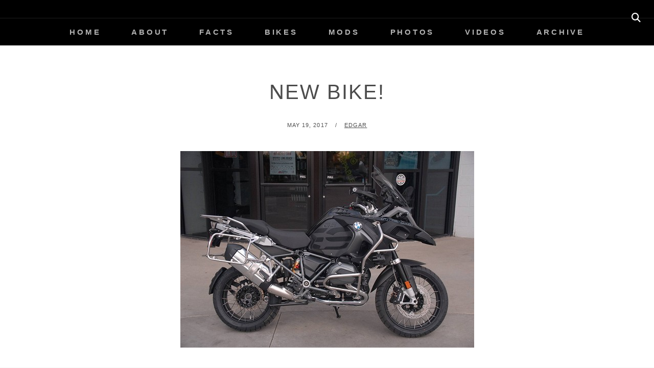

--- FILE ---
content_type: text/html; charset=UTF-8
request_url: https://mygsadventure.com/2017/05/19/new-bike/
body_size: 12581
content:
<!DOCTYPE html>
<html lang="en-US">
<head>
<meta charset="UTF-8">
<meta name="viewport" content="width=device-width, initial-scale=1">
<link rel="profile" href="http://gmpg.org/xfn/11">

<title>New bike! &#8211; MyGSAdventure</title>
<meta name='robots' content='max-image-preview:large' />
<link rel="alternate" type="application/rss+xml" title="MyGSAdventure &raquo; Feed" href="https://mygsadventure.com/feed/" />
<link rel="alternate" type="application/rss+xml" title="MyGSAdventure &raquo; Comments Feed" href="https://mygsadventure.com/comments/feed/" />
<link rel="alternate" type="application/rss+xml" title="MyGSAdventure &raquo; New bike! Comments Feed" href="https://mygsadventure.com/2017/05/19/new-bike/feed/" />
<link rel="alternate" title="oEmbed (JSON)" type="application/json+oembed" href="https://mygsadventure.com/wp-json/oembed/1.0/embed?url=https%3A%2F%2Fmygsadventure.com%2F2017%2F05%2F19%2Fnew-bike%2F" />
<link rel="alternate" title="oEmbed (XML)" type="text/xml+oembed" href="https://mygsadventure.com/wp-json/oembed/1.0/embed?url=https%3A%2F%2Fmygsadventure.com%2F2017%2F05%2F19%2Fnew-bike%2F&#038;format=xml" />
<style id='wp-img-auto-sizes-contain-inline-css' type='text/css'>
img:is([sizes=auto i],[sizes^="auto," i]){contain-intrinsic-size:3000px 1500px}
/*# sourceURL=wp-img-auto-sizes-contain-inline-css */
</style>
<link rel='stylesheet' id='sbi_styles-css' href='https://mygsadventure.com/wordpress/wp-content/plugins/instagram-feed/css/sbi-styles.min.css?ver=6.10.0' type='text/css' media='all' />
<style id='wp-emoji-styles-inline-css' type='text/css'>

	img.wp-smiley, img.emoji {
		display: inline !important;
		border: none !important;
		box-shadow: none !important;
		height: 1em !important;
		width: 1em !important;
		margin: 0 0.07em !important;
		vertical-align: -0.1em !important;
		background: none !important;
		padding: 0 !important;
	}
/*# sourceURL=wp-emoji-styles-inline-css */
</style>
<style id='wp-block-library-inline-css' type='text/css'>
:root{--wp-block-synced-color:#7a00df;--wp-block-synced-color--rgb:122,0,223;--wp-bound-block-color:var(--wp-block-synced-color);--wp-editor-canvas-background:#ddd;--wp-admin-theme-color:#007cba;--wp-admin-theme-color--rgb:0,124,186;--wp-admin-theme-color-darker-10:#006ba1;--wp-admin-theme-color-darker-10--rgb:0,107,160.5;--wp-admin-theme-color-darker-20:#005a87;--wp-admin-theme-color-darker-20--rgb:0,90,135;--wp-admin-border-width-focus:2px}@media (min-resolution:192dpi){:root{--wp-admin-border-width-focus:1.5px}}.wp-element-button{cursor:pointer}:root .has-very-light-gray-background-color{background-color:#eee}:root .has-very-dark-gray-background-color{background-color:#313131}:root .has-very-light-gray-color{color:#eee}:root .has-very-dark-gray-color{color:#313131}:root .has-vivid-green-cyan-to-vivid-cyan-blue-gradient-background{background:linear-gradient(135deg,#00d084,#0693e3)}:root .has-purple-crush-gradient-background{background:linear-gradient(135deg,#34e2e4,#4721fb 50%,#ab1dfe)}:root .has-hazy-dawn-gradient-background{background:linear-gradient(135deg,#faaca8,#dad0ec)}:root .has-subdued-olive-gradient-background{background:linear-gradient(135deg,#fafae1,#67a671)}:root .has-atomic-cream-gradient-background{background:linear-gradient(135deg,#fdd79a,#004a59)}:root .has-nightshade-gradient-background{background:linear-gradient(135deg,#330968,#31cdcf)}:root .has-midnight-gradient-background{background:linear-gradient(135deg,#020381,#2874fc)}:root{--wp--preset--font-size--normal:16px;--wp--preset--font-size--huge:42px}.has-regular-font-size{font-size:1em}.has-larger-font-size{font-size:2.625em}.has-normal-font-size{font-size:var(--wp--preset--font-size--normal)}.has-huge-font-size{font-size:var(--wp--preset--font-size--huge)}.has-text-align-center{text-align:center}.has-text-align-left{text-align:left}.has-text-align-right{text-align:right}.has-fit-text{white-space:nowrap!important}#end-resizable-editor-section{display:none}.aligncenter{clear:both}.items-justified-left{justify-content:flex-start}.items-justified-center{justify-content:center}.items-justified-right{justify-content:flex-end}.items-justified-space-between{justify-content:space-between}.screen-reader-text{border:0;clip-path:inset(50%);height:1px;margin:-1px;overflow:hidden;padding:0;position:absolute;width:1px;word-wrap:normal!important}.screen-reader-text:focus{background-color:#ddd;clip-path:none;color:#444;display:block;font-size:1em;height:auto;left:5px;line-height:normal;padding:15px 23px 14px;text-decoration:none;top:5px;width:auto;z-index:100000}html :where(.has-border-color){border-style:solid}html :where([style*=border-top-color]){border-top-style:solid}html :where([style*=border-right-color]){border-right-style:solid}html :where([style*=border-bottom-color]){border-bottom-style:solid}html :where([style*=border-left-color]){border-left-style:solid}html :where([style*=border-width]){border-style:solid}html :where([style*=border-top-width]){border-top-style:solid}html :where([style*=border-right-width]){border-right-style:solid}html :where([style*=border-bottom-width]){border-bottom-style:solid}html :where([style*=border-left-width]){border-left-style:solid}html :where(img[class*=wp-image-]){height:auto;max-width:100%}:where(figure){margin:0 0 1em}html :where(.is-position-sticky){--wp-admin--admin-bar--position-offset:var(--wp-admin--admin-bar--height,0px)}@media screen and (max-width:600px){html :where(.is-position-sticky){--wp-admin--admin-bar--position-offset:0px}}

/*# sourceURL=wp-block-library-inline-css */
</style><style id='global-styles-inline-css' type='text/css'>
:root{--wp--preset--aspect-ratio--square: 1;--wp--preset--aspect-ratio--4-3: 4/3;--wp--preset--aspect-ratio--3-4: 3/4;--wp--preset--aspect-ratio--3-2: 3/2;--wp--preset--aspect-ratio--2-3: 2/3;--wp--preset--aspect-ratio--16-9: 16/9;--wp--preset--aspect-ratio--9-16: 9/16;--wp--preset--color--black: #000000;--wp--preset--color--cyan-bluish-gray: #abb8c3;--wp--preset--color--white: #ffffff;--wp--preset--color--pale-pink: #f78da7;--wp--preset--color--vivid-red: #cf2e2e;--wp--preset--color--luminous-vivid-orange: #ff6900;--wp--preset--color--luminous-vivid-amber: #fcb900;--wp--preset--color--light-green-cyan: #7bdcb5;--wp--preset--color--vivid-green-cyan: #00d084;--wp--preset--color--pale-cyan-blue: #8ed1fc;--wp--preset--color--vivid-cyan-blue: #0693e3;--wp--preset--color--vivid-purple: #9b51e0;--wp--preset--color--medium-black: #333333;--wp--preset--color--gray: #999999;--wp--preset--color--medium-gray: #666666;--wp--preset--color--light-gray: #f2f2f2;--wp--preset--gradient--vivid-cyan-blue-to-vivid-purple: linear-gradient(135deg,rgb(6,147,227) 0%,rgb(155,81,224) 100%);--wp--preset--gradient--light-green-cyan-to-vivid-green-cyan: linear-gradient(135deg,rgb(122,220,180) 0%,rgb(0,208,130) 100%);--wp--preset--gradient--luminous-vivid-amber-to-luminous-vivid-orange: linear-gradient(135deg,rgb(252,185,0) 0%,rgb(255,105,0) 100%);--wp--preset--gradient--luminous-vivid-orange-to-vivid-red: linear-gradient(135deg,rgb(255,105,0) 0%,rgb(207,46,46) 100%);--wp--preset--gradient--very-light-gray-to-cyan-bluish-gray: linear-gradient(135deg,rgb(238,238,238) 0%,rgb(169,184,195) 100%);--wp--preset--gradient--cool-to-warm-spectrum: linear-gradient(135deg,rgb(74,234,220) 0%,rgb(151,120,209) 20%,rgb(207,42,186) 40%,rgb(238,44,130) 60%,rgb(251,105,98) 80%,rgb(254,248,76) 100%);--wp--preset--gradient--blush-light-purple: linear-gradient(135deg,rgb(255,206,236) 0%,rgb(152,150,240) 100%);--wp--preset--gradient--blush-bordeaux: linear-gradient(135deg,rgb(254,205,165) 0%,rgb(254,45,45) 50%,rgb(107,0,62) 100%);--wp--preset--gradient--luminous-dusk: linear-gradient(135deg,rgb(255,203,112) 0%,rgb(199,81,192) 50%,rgb(65,88,208) 100%);--wp--preset--gradient--pale-ocean: linear-gradient(135deg,rgb(255,245,203) 0%,rgb(182,227,212) 50%,rgb(51,167,181) 100%);--wp--preset--gradient--electric-grass: linear-gradient(135deg,rgb(202,248,128) 0%,rgb(113,206,126) 100%);--wp--preset--gradient--midnight: linear-gradient(135deg,rgb(2,3,129) 0%,rgb(40,116,252) 100%);--wp--preset--font-size--small: 14px;--wp--preset--font-size--medium: 20px;--wp--preset--font-size--large: 30px;--wp--preset--font-size--x-large: 42px;--wp--preset--font-size--normal: 17px;--wp--preset--font-size--huge: 40px;--wp--preset--spacing--20: 0.44rem;--wp--preset--spacing--30: 0.67rem;--wp--preset--spacing--40: 1rem;--wp--preset--spacing--50: 1.5rem;--wp--preset--spacing--60: 2.25rem;--wp--preset--spacing--70: 3.38rem;--wp--preset--spacing--80: 5.06rem;--wp--preset--shadow--natural: 6px 6px 9px rgba(0, 0, 0, 0.2);--wp--preset--shadow--deep: 12px 12px 50px rgba(0, 0, 0, 0.4);--wp--preset--shadow--sharp: 6px 6px 0px rgba(0, 0, 0, 0.2);--wp--preset--shadow--outlined: 6px 6px 0px -3px rgb(255, 255, 255), 6px 6px rgb(0, 0, 0);--wp--preset--shadow--crisp: 6px 6px 0px rgb(0, 0, 0);}:where(.is-layout-flex){gap: 0.5em;}:where(.is-layout-grid){gap: 0.5em;}body .is-layout-flex{display: flex;}.is-layout-flex{flex-wrap: wrap;align-items: center;}.is-layout-flex > :is(*, div){margin: 0;}body .is-layout-grid{display: grid;}.is-layout-grid > :is(*, div){margin: 0;}:where(.wp-block-columns.is-layout-flex){gap: 2em;}:where(.wp-block-columns.is-layout-grid){gap: 2em;}:where(.wp-block-post-template.is-layout-flex){gap: 1.25em;}:where(.wp-block-post-template.is-layout-grid){gap: 1.25em;}.has-black-color{color: var(--wp--preset--color--black) !important;}.has-cyan-bluish-gray-color{color: var(--wp--preset--color--cyan-bluish-gray) !important;}.has-white-color{color: var(--wp--preset--color--white) !important;}.has-pale-pink-color{color: var(--wp--preset--color--pale-pink) !important;}.has-vivid-red-color{color: var(--wp--preset--color--vivid-red) !important;}.has-luminous-vivid-orange-color{color: var(--wp--preset--color--luminous-vivid-orange) !important;}.has-luminous-vivid-amber-color{color: var(--wp--preset--color--luminous-vivid-amber) !important;}.has-light-green-cyan-color{color: var(--wp--preset--color--light-green-cyan) !important;}.has-vivid-green-cyan-color{color: var(--wp--preset--color--vivid-green-cyan) !important;}.has-pale-cyan-blue-color{color: var(--wp--preset--color--pale-cyan-blue) !important;}.has-vivid-cyan-blue-color{color: var(--wp--preset--color--vivid-cyan-blue) !important;}.has-vivid-purple-color{color: var(--wp--preset--color--vivid-purple) !important;}.has-black-background-color{background-color: var(--wp--preset--color--black) !important;}.has-cyan-bluish-gray-background-color{background-color: var(--wp--preset--color--cyan-bluish-gray) !important;}.has-white-background-color{background-color: var(--wp--preset--color--white) !important;}.has-pale-pink-background-color{background-color: var(--wp--preset--color--pale-pink) !important;}.has-vivid-red-background-color{background-color: var(--wp--preset--color--vivid-red) !important;}.has-luminous-vivid-orange-background-color{background-color: var(--wp--preset--color--luminous-vivid-orange) !important;}.has-luminous-vivid-amber-background-color{background-color: var(--wp--preset--color--luminous-vivid-amber) !important;}.has-light-green-cyan-background-color{background-color: var(--wp--preset--color--light-green-cyan) !important;}.has-vivid-green-cyan-background-color{background-color: var(--wp--preset--color--vivid-green-cyan) !important;}.has-pale-cyan-blue-background-color{background-color: var(--wp--preset--color--pale-cyan-blue) !important;}.has-vivid-cyan-blue-background-color{background-color: var(--wp--preset--color--vivid-cyan-blue) !important;}.has-vivid-purple-background-color{background-color: var(--wp--preset--color--vivid-purple) !important;}.has-black-border-color{border-color: var(--wp--preset--color--black) !important;}.has-cyan-bluish-gray-border-color{border-color: var(--wp--preset--color--cyan-bluish-gray) !important;}.has-white-border-color{border-color: var(--wp--preset--color--white) !important;}.has-pale-pink-border-color{border-color: var(--wp--preset--color--pale-pink) !important;}.has-vivid-red-border-color{border-color: var(--wp--preset--color--vivid-red) !important;}.has-luminous-vivid-orange-border-color{border-color: var(--wp--preset--color--luminous-vivid-orange) !important;}.has-luminous-vivid-amber-border-color{border-color: var(--wp--preset--color--luminous-vivid-amber) !important;}.has-light-green-cyan-border-color{border-color: var(--wp--preset--color--light-green-cyan) !important;}.has-vivid-green-cyan-border-color{border-color: var(--wp--preset--color--vivid-green-cyan) !important;}.has-pale-cyan-blue-border-color{border-color: var(--wp--preset--color--pale-cyan-blue) !important;}.has-vivid-cyan-blue-border-color{border-color: var(--wp--preset--color--vivid-cyan-blue) !important;}.has-vivid-purple-border-color{border-color: var(--wp--preset--color--vivid-purple) !important;}.has-vivid-cyan-blue-to-vivid-purple-gradient-background{background: var(--wp--preset--gradient--vivid-cyan-blue-to-vivid-purple) !important;}.has-light-green-cyan-to-vivid-green-cyan-gradient-background{background: var(--wp--preset--gradient--light-green-cyan-to-vivid-green-cyan) !important;}.has-luminous-vivid-amber-to-luminous-vivid-orange-gradient-background{background: var(--wp--preset--gradient--luminous-vivid-amber-to-luminous-vivid-orange) !important;}.has-luminous-vivid-orange-to-vivid-red-gradient-background{background: var(--wp--preset--gradient--luminous-vivid-orange-to-vivid-red) !important;}.has-very-light-gray-to-cyan-bluish-gray-gradient-background{background: var(--wp--preset--gradient--very-light-gray-to-cyan-bluish-gray) !important;}.has-cool-to-warm-spectrum-gradient-background{background: var(--wp--preset--gradient--cool-to-warm-spectrum) !important;}.has-blush-light-purple-gradient-background{background: var(--wp--preset--gradient--blush-light-purple) !important;}.has-blush-bordeaux-gradient-background{background: var(--wp--preset--gradient--blush-bordeaux) !important;}.has-luminous-dusk-gradient-background{background: var(--wp--preset--gradient--luminous-dusk) !important;}.has-pale-ocean-gradient-background{background: var(--wp--preset--gradient--pale-ocean) !important;}.has-electric-grass-gradient-background{background: var(--wp--preset--gradient--electric-grass) !important;}.has-midnight-gradient-background{background: var(--wp--preset--gradient--midnight) !important;}.has-small-font-size{font-size: var(--wp--preset--font-size--small) !important;}.has-medium-font-size{font-size: var(--wp--preset--font-size--medium) !important;}.has-large-font-size{font-size: var(--wp--preset--font-size--large) !important;}.has-x-large-font-size{font-size: var(--wp--preset--font-size--x-large) !important;}
/*# sourceURL=global-styles-inline-css */
</style>

<style id='classic-theme-styles-inline-css' type='text/css'>
/*! This file is auto-generated */
.wp-block-button__link{color:#fff;background-color:#32373c;border-radius:9999px;box-shadow:none;text-decoration:none;padding:calc(.667em + 2px) calc(1.333em + 2px);font-size:1.125em}.wp-block-file__button{background:#32373c;color:#fff;text-decoration:none}
/*# sourceURL=/wp-includes/css/classic-themes.min.css */
</style>
<link rel='stylesheet' id='contact-form-7-css' href='https://mygsadventure.com/wordpress/wp-content/plugins/contact-form-7/includes/css/styles.css?ver=6.1.4' type='text/css' media='all' />
<link rel='stylesheet' id='parent-style-css' href='https://mygsadventure.com/wordpress/wp-content/themes/fotografie/style.css?ver=6.9' type='text/css' media='all' />
<link rel='stylesheet' id='fotografie-fonts-css' href='https://mygsadventure.com/wordpress/wp-content/fonts/67759677b246bde081b5befd053f808d.css' type='text/css' media='all' />
<link rel='stylesheet' id='fontawesome-css' href='https://mygsadventure.com/wordpress/wp-content/themes/fotografie/assets/css/font-awesome/css/all.min.css?ver=6.7.2' type='text/css' media='all' />
<link rel='stylesheet' id='fotografie-style-css' href='https://mygsadventure.com/wordpress/wp-content/themes/fotografie-child/style.css?ver=20260121-71242' type='text/css' media='all' />
<link rel='stylesheet' id='fotografie-block-style-css' href='https://mygsadventure.com/wordpress/wp-content/themes/fotografie/assets/css/blocks.css?ver=1.0' type='text/css' media='all' />
<script type="text/javascript" src="https://mygsadventure.com/wordpress/wp-includes/js/jquery/jquery.min.js?ver=3.7.1" id="jquery-core-js"></script>
<script type="text/javascript" src="https://mygsadventure.com/wordpress/wp-includes/js/jquery/jquery-migrate.min.js?ver=3.4.1" id="jquery-migrate-js"></script>
<link rel="https://api.w.org/" href="https://mygsadventure.com/wp-json/" /><link rel="alternate" title="JSON" type="application/json" href="https://mygsadventure.com/wp-json/wp/v2/posts/1453" /><link rel="EditURI" type="application/rsd+xml" title="RSD" href="https://mygsadventure.com/wordpress/xmlrpc.php?rsd" />
<meta name="generator" content="WordPress 6.9" />
<link rel="canonical" href="https://mygsadventure.com/2017/05/19/new-bike/" />
<link rel='shortlink' href='https://mygsadventure.com/?p=1453' />
<!-- Analytics by WP Statistics - https://wp-statistics.com -->
<link rel="pingback" href="https://mygsadventure.com/wordpress/xmlrpc.php"><style type="text/css">.recentcomments a{display:inline !important;padding:0 !important;margin:0 !important;}</style>		<style type="text/css">
					.site-title,
			.site-description {
				position: absolute;
				clip: rect(1px, 1px, 1px, 1px);
			}
				</style>
		<link rel="icon" href="https://mygsadventure.com/wordpress/wp-content/uploads/cropped-MyGSAdventure-logo-1-32x32.png" sizes="32x32" />
<link rel="icon" href="https://mygsadventure.com/wordpress/wp-content/uploads/cropped-MyGSAdventure-logo-1-192x192.png" sizes="192x192" />
<link rel="apple-touch-icon" href="https://mygsadventure.com/wordpress/wp-content/uploads/cropped-MyGSAdventure-logo-1-180x180.png" />
<meta name="msapplication-TileImage" content="https://mygsadventure.com/wordpress/wp-content/uploads/cropped-MyGSAdventure-logo-1-270x270.png" />
</head>

<body class="wp-singular post-template-default single single-post postid-1453 single-format-standard wp-embed-responsive wp-theme-fotografie wp-child-theme-fotografie-child fluid-layout no-sidebar">


<div id="page" class="site">
	<div class="site-inner">
		<a class="skip-link screen-reader-text" href="#content">Skip to content</a>

		<header id="masthead" class="site-header" role="banner">

			<a href="https://mygsadventure.com/" title="MyGSAdventure" rel="home">
			      </a>

			<div class="site-header-main">

				
	<div class="site-branding">
		<div class="wrapper">
						<div id="site-details">
									<p class="site-title"><a href="https://mygsadventure.com/" rel="home">MyGSAdventure</a></p>
								<h2 class="site-description">A Gelände/Straße Adventure fansite by Edgar Stokka</h2>
			</div><!-- #site-details -->
		</div><!-- .wrapper -->
	</div><!-- .site-branding -->

				
<div class="site-search">
	<button class="search-toggle" aria-expanded="false">
		<span class="screen-reader-text">Search</span>
	</button><!-- .search-toggle -->
	<div class="search-wrapper">
		

<form role="search" method="get" class="search-form" action="https://mygsadventure.com/">
	<label>
		<span class="screen-reader-text">Search for:</span>

		<input type="search" class="search-field" placeholder="Enter keyword&hellip;" value="" name="s" />
	</label>

	<button type="submit" class="search-submit"><span class="search-button-text">Search</span></button>
</form>
	</div><!-- .search-wrapper -->
</div><!-- .site-search -->

					<div class="menu-toggle-wrapper">
		<button id="menu-toggle" class="menu-toggle" aria-controls="top-menu" aria-expanded="false"></span><span class="menu-label">Menu</span></button>
	</div><!-- .menu-toggle-wrapper -->
	<div id="site-header-menu" class="site-header-menu">
		<div class="wrapper">
			
				<nav id="site-navigation" class="main-navigation" role="navigation" aria-label="Primary Menu">
					<ul id="primary-menu" class="menu nav-menu"><li id="menu-item-54" class="menu-item menu-item-type-custom menu-item-object-custom menu-item-home menu-item-54"><a href="http://mygsadventure.com/">Home</a></li>
<li id="menu-item-58" class="menu-item menu-item-type-post_type menu-item-object-page menu-item-58"><a href="https://mygsadventure.com/about/">About</a></li>
<li id="menu-item-55" class="menu-item menu-item-type-post_type menu-item-object-page menu-item-55"><a href="https://mygsadventure.com/facts/">Facts</a></li>
<li id="menu-item-56" class="menu-item menu-item-type-post_type menu-item-object-page menu-item-56"><a href="https://mygsadventure.com/bikes/">Bikes</a></li>
<li id="menu-item-517" class="menu-item menu-item-type-post_type menu-item-object-page menu-item-517"><a href="https://mygsadventure.com/modifications/">Mods</a></li>
<li id="menu-item-57" class="menu-item menu-item-type-post_type menu-item-object-page menu-item-57"><a href="https://mygsadventure.com/photos/">Photos</a></li>
<li id="menu-item-997" class="menu-item menu-item-type-post_type menu-item-object-page menu-item-997"><a href="https://mygsadventure.com/videos/">Videos</a></li>
<li id="menu-item-888" class="menu-item menu-item-type-post_type menu-item-object-page menu-item-888"><a href="https://mygsadventure.com/archive/">Archive</a></li>
</ul>
			
				<div class="mobile-search-wrapper">
					

<form role="search" method="get" class="search-form" action="https://mygsadventure.com/">
	<label>
		<span class="screen-reader-text">Search for:</span>

		<input type="search" class="search-field" placeholder="Enter keyword&hellip;" value="" name="s" />
	</label>

	<button type="submit" class="search-submit"><span class="search-button-text">Search</span></button>
</form>
				</div><!-- .search-wrapper -->

			</nav><!-- .main-navigation -->
		</div><!-- .wrapper -->
	</div><!-- .site-header-menu -->

			</div><!-- .site-header-main -->

		</header>

		
		<div id="content" class="site-content">

			
			
			
	<div class="wrapper singular-section">
		<div id="primary" class="content-area">
			<main id="main" class="site-main" role="main">
				
<article id="post-1453 post-1453" class="post-1453 post type-post status-publish format-standard has-post-thumbnail hentry category-adventure-news category-adventure-photos category-adventure-travel">

	<header class="entry-header">
		<h1 class="entry-title">New bike!</h1>
		
<footer class="entry-meta">
	<span class="posted-on"><span class="screen-reader-text">Posted on</span> <time class="entry-date published" datetime="2017-05-19T21:51:48+01:00">May 19, 2017</time><time class="updated" datetime="2020-03-29T19:54:27+01:00">March 29, 2020</time></span><span class="byline"><span class="screen-reader-text">by </span><span class="author vcard"><a class="url fn n" href="https://mygsadventure.com/author/admin/">Edgar</a></span></span></footer><!-- .entry-meta -->
	</header>

			<div class="post-thumbnail">
			<img width="575" height="385" src="https://mygsadventure.com/wordpress/wp-content/uploads/44_1118864383.jpg" class="attachment-post-thumbnail size-post-thumbnail wp-post-image" alt="" decoding="async" fetchpriority="high" srcset="https://mygsadventure.com/wordpress/wp-content/uploads/44_1118864383.jpg 575w, https://mygsadventure.com/wordpress/wp-content/uploads/44_1118864383-300x201.jpg 300w" sizes="(max-width: 575px) 100vw, 575px" />		</div>
	
	<div class="entry-content">
		<p>Finally, after secretly being without a motorcycle since November 2014, May 6th 2017, I&nbsp;picked up my new toy. And what a beauty she is. A 2017 model BMW R 1200 GS Adventure Triple Black, used, but in absolute mint condition!</p>
<p><img decoding="async" class="alignnone size-full wp-image-1454" src="http://mygsadventure.com/wordpress/wp-content/uploads/44_1118864383.jpg" alt="" width="575" height="385" srcset="https://mygsadventure.com/wordpress/wp-content/uploads/44_1118864383.jpg 575w, https://mygsadventure.com/wordpress/wp-content/uploads/44_1118864383-300x201.jpg 300w" sizes="(max-width: 575px) 100vw, 575px" /></p>
<p>A new life is about to begin. And tomorrow, my girlfriend and I set of for our first adventure: the season opening of the <a href="http://suleskarvegen.no" target="_blank" rel="noopener noreferrer">Suleskarvegen</a>. Here is what our planned route looks like, departing from my current home town Sandnes towards Helleland, Sirdal, Suleskar, Rysstad. Evje, Sveindal, Skeie, Kvinlog, Gyland, Flikka, Flekkefjord, Jøssingfjord, Egersund, Bryne, Nordsjøveien, and back home to Sandnes.</p>
<p><a href="http://mygsadventure.com/wordpress/wp-content/uploads/Suleskar.png"><img decoding="async" class="alignnone wp-image-1455" src="http://mygsadventure.com/wordpress/wp-content/uploads/Suleskar.png" alt="Suleskarvegen" width="601" height="432" srcset="https://mygsadventure.com/wordpress/wp-content/uploads/Suleskar.png 1008w, https://mygsadventure.com/wordpress/wp-content/uploads/Suleskar-300x216.png 300w, https://mygsadventure.com/wordpress/wp-content/uploads/Suleskar-768x552.png 768w" sizes="(max-width: 601px) 100vw, 601px" /></a></p>
<p>I plan to update this site accordingly, as most information regarding my previous 2010 model BMW R 1200 GS Adventure is now less relevant. Stay tuned!</p>
	</div><!-- .entry-content -->

	
<footer class="entry-footer">
	<span class="cat-links"><span>Categories: </span><a href="https://mygsadventure.com/category/adventure-news/" rel="category tag">Adventure News</a>, <a href="https://mygsadventure.com/category/adventure-photos/" rel="category tag">Adventure Photos</a>, <a href="https://mygsadventure.com/category/adventure-travel/" rel="category tag">Adventure Travel</a></span></footer><!-- .entry-footer -->

</article><!-- #post-1453 -->

	<nav class="navigation post-navigation" aria-label="Posts">
		<h2 class="screen-reader-text">Post navigation</h2>
		<div class="nav-links"><div class="nav-previous"><a href="https://mygsadventure.com/2014/07/30/varsleppet-2014/" rel="prev"><span class="meta-nav" aria-hidden="true">Previous</span> <span class="screen-reader-text">Previous post:</span> <span class="post-title">Vårsleppet 2014</span></a></div><div class="nav-next"><a href="https://mygsadventure.com/2017/05/20/opening-day-of-suleskarvegen/" rel="next"><span class="meta-nav" aria-hidden="true">Next</span> <span class="screen-reader-text">Next post:</span> <span class="post-title">Opening Day of Suleskarvegen</span></a></div></div>
	</nav>
<div id="comments" class="comments-area">

		<div id="respond" class="comment-respond">
		<h3 id="reply-title" class="comment-reply-title">Leave a Reply <small><a rel="nofollow" id="cancel-comment-reply-link" href="/2017/05/19/new-bike/#respond" style="display:none;">Cancel reply</a></small></h3><form action="https://mygsadventure.com/wordpress/wp-comments-post.php" method="post" id="commentform" class="comment-form"><p class="comment-notes"><span id="email-notes">Your email address will not be published.</span> <span class="required-field-message">Required fields are marked <span class="required">*</span></span></p><p class="comment-form-comment"><label for="comment">Comment <span class="required">*</span></label> <textarea id="comment" name="comment" cols="45" rows="8" maxlength="65525" required></textarea></p><p class="comment-form-author"><label for="author">Name <span class="required">*</span></label> <input id="author" name="author" type="text" value="" size="30" maxlength="245" autocomplete="name" required /></p>
<p class="comment-form-email"><label for="email">Email <span class="required">*</span></label> <input id="email" name="email" type="email" value="" size="30" maxlength="100" aria-describedby="email-notes" autocomplete="email" required /></p>
<p class="comment-form-url"><label for="url">Website</label> <input id="url" name="url" type="url" value="" size="30" maxlength="200" autocomplete="url" /></p>
<p class="form-submit"><input name="submit" type="submit" id="submit" class="submit" value="Post Comment" /> <input type='hidden' name='comment_post_ID' value='1453' id='comment_post_ID' />
<input type='hidden' name='comment_parent' id='comment_parent' value='0' />
</p><p style="display: none;"><input type="hidden" id="akismet_comment_nonce" name="akismet_comment_nonce" value="3e4e9cc8d2" /></p><p style="display: none !important;" class="akismet-fields-container" data-prefix="ak_"><label>&#916;<textarea name="ak_hp_textarea" cols="45" rows="8" maxlength="100"></textarea></label><input type="hidden" id="ak_js_1" name="ak_js" value="134"/><script>document.getElementById( "ak_js_1" ).setAttribute( "value", ( new Date() ).getTime() );</script></p></form>	</div><!-- #respond -->
	
</div>
			</main><!-- #main -->
		</div><!-- #primary -->
			</div><!-- .wrapper -->

		</div>
		<footer id="colophon" class="site-footer" role="contentinfo">
			

<aside class="widget-area footer-widget-area three" role="complementary">
	<div class="wrapper">
					<div class="widget-column footer-widget-1">
				<section id="archives-4" class="widget widget_archive"><h2 class="widget-title">Archives</h2>
			<ul>
					<li><a href='https://mygsadventure.com/2024/10/'>October 2024</a></li>
	<li><a href='https://mygsadventure.com/2024/09/'>September 2024</a></li>
	<li><a href='https://mygsadventure.com/2021/12/'>December 2021</a></li>
	<li><a href='https://mygsadventure.com/2021/07/'>July 2021</a></li>
	<li><a href='https://mygsadventure.com/2021/05/'>May 2021</a></li>
	<li><a href='https://mygsadventure.com/2020/07/'>July 2020</a></li>
	<li><a href='https://mygsadventure.com/2020/06/'>June 2020</a></li>
	<li><a href='https://mygsadventure.com/2020/05/'>May 2020</a></li>
	<li><a href='https://mygsadventure.com/2020/04/'>April 2020</a></li>
	<li><a href='https://mygsadventure.com/2019/06/'>June 2019</a></li>
	<li><a href='https://mygsadventure.com/2017/05/'>May 2017</a></li>
	<li><a href='https://mygsadventure.com/2014/07/'>July 2014</a></li>
	<li><a href='https://mygsadventure.com/2013/05/'>May 2013</a></li>
	<li><a href='https://mygsadventure.com/2012/07/'>July 2012</a></li>
	<li><a href='https://mygsadventure.com/2012/06/'>June 2012</a></li>
	<li><a href='https://mygsadventure.com/2012/05/'>May 2012</a></li>
	<li><a href='https://mygsadventure.com/2012/03/'>March 2012</a></li>
	<li><a href='https://mygsadventure.com/2012/02/'>February 2012</a></li>
	<li><a href='https://mygsadventure.com/2011/12/'>December 2011</a></li>
	<li><a href='https://mygsadventure.com/2011/10/'>October 2011</a></li>
	<li><a href='https://mygsadventure.com/2011/09/'>September 2011</a></li>
	<li><a href='https://mygsadventure.com/2011/08/'>August 2011</a></li>
	<li><a href='https://mygsadventure.com/2011/07/'>July 2011</a></li>
	<li><a href='https://mygsadventure.com/2011/06/'>June 2011</a></li>
	<li><a href='https://mygsadventure.com/2011/05/'>May 2011</a></li>
	<li><a href='https://mygsadventure.com/2011/04/'>April 2011</a></li>
	<li><a href='https://mygsadventure.com/2011/03/'>March 2011</a></li>
	<li><a href='https://mygsadventure.com/2011/01/'>January 2011</a></li>
	<li><a href='https://mygsadventure.com/2010/12/'>December 2010</a></li>
	<li><a href='https://mygsadventure.com/2010/10/'>October 2010</a></li>
	<li><a href='https://mygsadventure.com/2010/09/'>September 2010</a></li>
			</ul>

			</section><section id="categories-4" class="widget widget_categories"><h2 class="widget-title">Categories</h2>
			<ul>
					<li class="cat-item cat-item-5"><a href="https://mygsadventure.com/category/adventure-accessories/">Adventure Accessories</a>
</li>
	<li class="cat-item cat-item-265"><a href="https://mygsadventure.com/category/adventure-bike/">Adventure Bike</a>
</li>
	<li class="cat-item cat-item-4"><a href="https://mygsadventure.com/category/adventure-equipment/">Adventure Equipment</a>
</li>
	<li class="cat-item cat-item-7"><a href="https://mygsadventure.com/category/adventure-experiences/">Adventure Experiences</a>
</li>
	<li class="cat-item cat-item-61"><a href="https://mygsadventure.com/category/adventure-facts/">Adventure Facts</a>
</li>
	<li class="cat-item cat-item-156"><a href="https://mygsadventure.com/category/adventure-fixes-diy/">Adventure Fixes/DIY</a>
</li>
	<li class="cat-item cat-item-231"><a href="https://mygsadventure.com/category/adventure-gear/">Adventure Gear</a>
</li>
	<li class="cat-item cat-item-79"><a href="https://mygsadventure.com/category/adventure-modifications/">Adventure Modifications</a>
</li>
	<li class="cat-item cat-item-9"><a href="https://mygsadventure.com/category/adventure-news/">Adventure News</a>
</li>
	<li class="cat-item cat-item-6"><a href="https://mygsadventure.com/category/adventure-parts/">Adventure Parts</a>
</li>
	<li class="cat-item cat-item-8"><a href="https://mygsadventure.com/category/adventure-photos/">Adventure Photos</a>
</li>
	<li class="cat-item cat-item-232"><a href="https://mygsadventure.com/category/adventure-reviews/">Adventure Reviews</a>
</li>
	<li class="cat-item cat-item-67"><a href="https://mygsadventure.com/category/adventure-tools/">Adventure Tools</a>
</li>
	<li class="cat-item cat-item-3"><a href="https://mygsadventure.com/category/adventure-travel/">Adventure Travel</a>
</li>
	<li class="cat-item cat-item-270"><a href="https://mygsadventure.com/category/adventure-upgrades/">Adventure Upgrades</a>
</li>
	<li class="cat-item cat-item-74"><a href="https://mygsadventure.com/category/adventure-videos/">Adventure Videos</a>
</li>
	<li class="cat-item cat-item-269"><a href="https://mygsadventure.com/category/tenere-700/">Tenere 700</a>
</li>
			</ul>

			</section>			</div><!-- .widget-area -->
		
					<div class="widget-column footer-widget-2">
				
		<section id="recent-posts-4" class="widget widget_recent_entries">
		<h2 class="widget-title">Recent Posts</h2>
		<ul>
											<li>
					<a href="https://mygsadventure.com/2024/10/30/wrs-matte-black-sport-screen-and-wind-deflectors/">WRS Matte Black Sport Screen and Wind Deflectors</a>
									</li>
											<li>
					<a href="https://mygsadventure.com/2024/10/27/rottweiler-performance-quick-flip-mirror-mount-kit-arrow-kit/">Rottweiler Performance Quick Flip Mirror Mount Kit (Arrow Kit)</a>
									</li>
											<li>
					<a href="https://mygsadventure.com/2024/10/20/yamaha-20-mm-bar-risers/">Yamaha 20 mm Bar Risers</a>
									</li>
											<li>
					<a href="https://mygsadventure.com/2024/10/17/yamaha-rally-seat/">Yamaha Rally Seat</a>
									</li>
											<li>
					<a href="https://mygsadventure.com/2024/10/15/rubber-side-pads/">Rubber Side Pads</a>
									</li>
											<li>
					<a href="https://mygsadventure.com/2024/10/12/nicecnc-foot-pegs-and-lowering-kit/">NiceCNC Lengthened Enlarged Foot Pegs and Lowering Kit</a>
									</li>
											<li>
					<a href="https://mygsadventure.com/2024/10/10/axp-racing-adventure-skid-plate/">AXP Racing Adventure Skid Plate for Yamaha Tenere 700 Euro 5</a>
									</li>
											<li>
					<a href="https://mygsadventure.com/2024/09/30/i-downsized/">I downsized! Say hi to my new ride, the Yamaha Tenere 700</a>
									</li>
					</ul>

		</section><section id="recent-comments-4" class="widget widget_recent_comments"><h2 class="widget-title">Recent Comments</h2><ul id="recentcomments"><li class="recentcomments"><span class="comment-author-link"><a href="http://www.edgarstokka.net" class="url" rel="ugc external nofollow">Edgar</a></span> on <a href="https://mygsadventure.com/2020/04/10/upgrading-cardo-packtalk-with-koss-porta-pro-speakers/#comment-203807">Upgrading Cardo Packtalk with Koss Porta Pro Speakers</a></li><li class="recentcomments"><span class="comment-author-link">xxx</span> on <a href="https://mygsadventure.com/2020/04/10/upgrading-cardo-packtalk-with-koss-porta-pro-speakers/#comment-201982">Upgrading Cardo Packtalk with Koss Porta Pro Speakers</a></li><li class="recentcomments"><span class="comment-author-link"><a href="http://www.edgarstokka.net" class="url" rel="ugc external nofollow">Edgar</a></span> on <a href="https://mygsadventure.com/2020/04/02/my-2019-tet-summer-adventure/#comment-185640">My 2019 TET Summer Adventure</a></li><li class="recentcomments"><span class="comment-author-link">Kristián Kostka</span> on <a href="https://mygsadventure.com/2020/04/02/my-2019-tet-summer-adventure/#comment-185551">My 2019 TET Summer Adventure</a></li><li class="recentcomments"><span class="comment-author-link"><a href="http://www.edgarstokka.net" class="url" rel="ugc external nofollow">Edgar</a></span> on <a href="https://mygsadventure.com/2021/05/24/rottweiler-performance-quick-flip-arrow-mirrors-fitted-on-my-gsa-omg/#comment-182744">Rottweiler Performance Quick Flip Arrow mirrors fitted on my GSA. OMG!</a></li><li class="recentcomments"><span class="comment-author-link"><a href="http://www.edgarstokka.net" class="url" rel="ugc external nofollow">Edgar</a></span> on <a href="https://mygsadventure.com/2020/07/26/my-2020-tet-summer-adventure/#comment-182743">My 2020 TET Summer Adventure</a></li><li class="recentcomments"><span class="comment-author-link"><a href="http://www.edgarstokka.net" class="url" rel="ugc external nofollow">Edgar</a></span> on <a href="https://mygsadventure.com/2020/07/26/my-2020-tet-summer-adventure/#comment-182742">My 2020 TET Summer Adventure</a></li><li class="recentcomments"><span class="comment-author-link">Ingrid</span> on <a href="https://mygsadventure.com/2020/07/26/my-2020-tet-summer-adventure/#comment-182706">My 2020 TET Summer Adventure</a></li></ul></section>			</div><!-- .widget-area -->
		
					<div class="widget-column footer-widget-3">
				<section id="tag_cloud-4" class="widget widget_tag_cloud"><h2 class="widget-title">Tags</h2><div class="tagcloud"><a href="https://mygsadventure.com/tag/accessories/" class="tag-cloud-link tag-link-29 tag-link-position-1" style="font-size: 11.574468085106pt;" aria-label="Accessories (3 items)">Accessories</a>
<a href="https://mygsadventure.com/tag/adventure-days-2011/" class="tag-cloud-link tag-link-96 tag-link-position-2" style="font-size: 11.574468085106pt;" aria-label="Adventure Days 2011 (3 items)">Adventure Days 2011</a>
<a href="https://mygsadventure.com/tag/biltema/" class="tag-cloud-link tag-link-68 tag-link-position-3" style="font-size: 8pt;" aria-label="Biltema (2 items)">Biltema</a>
<a href="https://mygsadventure.com/tag/bmw/" class="tag-cloud-link tag-link-10 tag-link-position-4" style="font-size: 14.553191489362pt;" aria-label="BMW (4 items)">BMW</a>
<a href="https://mygsadventure.com/tag/bmw-motorrad/" class="tag-cloud-link tag-link-89 tag-link-position-5" style="font-size: 19.021276595745pt;" aria-label="BMW Motorrad (6 items)">BMW Motorrad</a>
<a href="https://mygsadventure.com/tag/caberg/" class="tag-cloud-link tag-link-166 tag-link-position-6" style="font-size: 8pt;" aria-label="Caberg (2 items)">Caberg</a>
<a href="https://mygsadventure.com/tag/caberg-tourmax/" class="tag-cloud-link tag-link-168 tag-link-position-7" style="font-size: 8pt;" aria-label="Caberg Tourmax (2 items)">Caberg Tourmax</a>
<a href="https://mygsadventure.com/tag/continental/" class="tag-cloud-link tag-link-66 tag-link-position-8" style="font-size: 8pt;" aria-label="Continental (2 items)">Continental</a>
<a href="https://mygsadventure.com/tag/dekkmann-as/" class="tag-cloud-link tag-link-80 tag-link-position-9" style="font-size: 8pt;" aria-label="Dekkmann AS (2 items)">Dekkmann AS</a>
<a href="https://mygsadventure.com/tag/diy/" class="tag-cloud-link tag-link-169 tag-link-position-10" style="font-size: 8pt;" aria-label="DIY (2 items)">DIY</a>
<a href="https://mygsadventure.com/tag/garmin/" class="tag-cloud-link tag-link-113 tag-link-position-11" style="font-size: 11.574468085106pt;" aria-label="Garmin (3 items)">Garmin</a>
<a href="https://mygsadventure.com/tag/globeriders/" class="tag-cloud-link tag-link-57 tag-link-position-12" style="font-size: 8pt;" aria-label="GlobeRiders (2 items)">GlobeRiders</a>
<a href="https://mygsadventure.com/tag/gopro/" class="tag-cloud-link tag-link-117 tag-link-position-13" style="font-size: 14.553191489362pt;" aria-label="GoPro (4 items)">GoPro</a>
<a href="https://mygsadventure.com/tag/gopro-hd-hero2/" class="tag-cloud-link tag-link-120 tag-link-position-14" style="font-size: 8pt;" aria-label="GoPro HD HERO2 (2 items)">GoPro HD HERO2</a>
<a href="https://mygsadventure.com/tag/gpsmap-64st/" class="tag-cloud-link tag-link-148 tag-link-position-15" style="font-size: 8pt;" aria-label="GPSMAP 64st (2 items)">GPSMAP 64st</a>
<a href="https://mygsadventure.com/tag/gravel/" class="tag-cloud-link tag-link-140 tag-link-position-16" style="font-size: 8pt;" aria-label="Gravel (2 items)">Gravel</a>
<a href="https://mygsadventure.com/tag/hand-guards/" class="tag-cloud-link tag-link-171 tag-link-position-17" style="font-size: 8pt;" aria-label="Hand Guards (2 items)">Hand Guards</a>
<a href="https://mygsadventure.com/tag/helge-pedersen/" class="tag-cloud-link tag-link-58 tag-link-position-18" style="font-size: 8pt;" aria-label="Helge Pedersen (2 items)">Helge Pedersen</a>
<a href="https://mygsadventure.com/tag/helmet/" class="tag-cloud-link tag-link-160 tag-link-position-19" style="font-size: 11.574468085106pt;" aria-label="Helmet (3 items)">Helmet</a>
<a href="https://mygsadventure.com/tag/jaeren-mc/" class="tag-cloud-link tag-link-123 tag-link-position-20" style="font-size: 11.574468085106pt;" aria-label="Jæren MC (3 items)">Jæren MC</a>
<a href="https://mygsadventure.com/tag/kjerag/" class="tag-cloud-link tag-link-105 tag-link-position-21" style="font-size: 8pt;" aria-label="Kjerag (2 items)">Kjerag</a>
<a href="https://mygsadventure.com/tag/machine-art-mud-sling/" class="tag-cloud-link tag-link-27 tag-link-position-22" style="font-size: 8pt;" aria-label="Machine Art Mud Sling (2 items)">Machine Art Mud Sling</a>
<a href="https://mygsadventure.com/tag/nexx/" class="tag-cloud-link tag-link-192 tag-link-position-23" style="font-size: 11.574468085106pt;" aria-label="Nexx (3 items)">Nexx</a>
<a href="https://mygsadventure.com/tag/nippy-normans/" class="tag-cloud-link tag-link-28 tag-link-position-24" style="font-size: 22pt;" aria-label="Nippy Normans (8 items)">Nippy Normans</a>
<a href="https://mygsadventure.com/tag/norway/" class="tag-cloud-link tag-link-141 tag-link-position-25" style="font-size: 8pt;" aria-label="Norway (2 items)">Norway</a>
<a href="https://mygsadventure.com/tag/packtalk/" class="tag-cloud-link tag-link-158 tag-link-position-26" style="font-size: 8pt;" aria-label="Packtalk (2 items)">Packtalk</a>
<a href="https://mygsadventure.com/tag/photos/" class="tag-cloud-link tag-link-190 tag-link-position-27" style="font-size: 8pt;" aria-label="photos (2 items)">photos</a>
<a href="https://mygsadventure.com/tag/r-1200-gs-adventure/" class="tag-cloud-link tag-link-13 tag-link-position-28" style="font-size: 11.574468085106pt;" aria-label="R 1200 GS Adventure (3 items)">R 1200 GS Adventure</a>
<a href="https://mygsadventure.com/tag/reyno-radiator-grill/" class="tag-cloud-link tag-link-73 tag-link-position-29" style="font-size: 11.574468085106pt;" aria-label="Reyno Radiator Grill (3 items)">Reyno Radiator Grill</a>
<a href="https://mygsadventure.com/tag/scala/" class="tag-cloud-link tag-link-157 tag-link-position-30" style="font-size: 8pt;" aria-label="Scala (2 items)">Scala</a>
<a href="https://mygsadventure.com/tag/setesdal/" class="tag-cloud-link tag-link-144 tag-link-position-31" style="font-size: 8pt;" aria-label="Setesdal (2 items)">Setesdal</a>
<a href="https://mygsadventure.com/tag/sirdal/" class="tag-cloud-link tag-link-107 tag-link-position-32" style="font-size: 8pt;" aria-label="Sirdal (2 items)">Sirdal</a>
<a href="https://mygsadventure.com/tag/suleskarvegen/" class="tag-cloud-link tag-link-143 tag-link-position-33" style="font-size: 8pt;" aria-label="Suleskarvegen (2 items)">Suleskarvegen</a>
<a href="https://mygsadventure.com/tag/summer/" class="tag-cloud-link tag-link-139 tag-link-position-34" style="font-size: 8pt;" aria-label="Summer (2 items)">Summer</a>
<a href="https://mygsadventure.com/tag/tet/" class="tag-cloud-link tag-link-137 tag-link-position-35" style="font-size: 14.553191489362pt;" aria-label="TET (4 items)">TET</a>
<a href="https://mygsadventure.com/tag/tet-norway/" class="tag-cloud-link tag-link-198 tag-link-position-36" style="font-size: 11.574468085106pt;" aria-label="TET Norway (3 items)">TET Norway</a>
<a href="https://mygsadventure.com/tag/tires/" class="tag-cloud-link tag-link-64 tag-link-position-37" style="font-size: 8pt;" aria-label="Tires (2 items)">Tires</a>
<a href="https://mygsadventure.com/tag/tkc-80/" class="tag-cloud-link tag-link-65 tag-link-position-38" style="font-size: 11.574468085106pt;" aria-label="TKC 80 (3 items)">TKC 80</a>
<a href="https://mygsadventure.com/tag/torx/" class="tag-cloud-link tag-link-69 tag-link-position-39" style="font-size: 11.574468085106pt;" aria-label="Torx (3 items)">Torx</a>
<a href="https://mygsadventure.com/tag/touratech/" class="tag-cloud-link tag-link-47 tag-link-position-40" style="font-size: 16.936170212766pt;" aria-label="Touratech (5 items)">Touratech</a>
<a href="https://mygsadventure.com/tag/trans-euro-trail/" class="tag-cloud-link tag-link-138 tag-link-position-41" style="font-size: 8pt;" aria-label="Trans Euro Trail (2 items)">Trans Euro Trail</a>
<a href="https://mygsadventure.com/tag/twinpegs/" class="tag-cloud-link tag-link-186 tag-link-position-42" style="font-size: 11.574468085106pt;" aria-label="TwinPegs (3 items)">TwinPegs</a>
<a href="https://mygsadventure.com/tag/twinpegs-no/" class="tag-cloud-link tag-link-187 tag-link-position-43" style="font-size: 8pt;" aria-label="TwinPegs.no (2 items)">TwinPegs.no</a>
<a href="https://mygsadventure.com/tag/varsleppet/" class="tag-cloud-link tag-link-125 tag-link-position-44" style="font-size: 11.574468085106pt;" aria-label="Vårsleppet (3 items)">Vårsleppet</a>
<a href="https://mygsadventure.com/tag/wunderlich-instrument-surround/" class="tag-cloud-link tag-link-72 tag-link-position-45" style="font-size: 8pt;" aria-label="Wunderlich Instrument Surround (2 items)">Wunderlich Instrument Surround</a></div>
</section>			</div><!-- .widget-area -->
			</div><!-- .footer-widgets-wrapper -->
</aside><!-- .footer-widgets -->


			<div id="site-generator">
				<div class="wrapper">
					<div class="site-social">
   		<div id="header-menu-social" class="menu-social">

			<nav class="social-navigation" role="navigation" aria-label="Social Links Menu">
				<div class="menu-menu-1-container"><ul id="menu-menu-1" class="menu"><li class="menu-item menu-item-type-custom menu-item-object-custom menu-item-home menu-item-54"><a href="http://mygsadventure.com/"><span class="screen-reader-text">Home</span></a></li>
<li class="menu-item menu-item-type-post_type menu-item-object-page menu-item-58"><a href="https://mygsadventure.com/about/"><span class="screen-reader-text">About</span></a></li>
<li class="menu-item menu-item-type-post_type menu-item-object-page menu-item-55"><a href="https://mygsadventure.com/facts/"><span class="screen-reader-text">Facts</span></a></li>
<li class="menu-item menu-item-type-post_type menu-item-object-page menu-item-56"><a href="https://mygsadventure.com/bikes/"><span class="screen-reader-text">Bikes</span></a></li>
<li class="menu-item menu-item-type-post_type menu-item-object-page menu-item-517"><a href="https://mygsadventure.com/modifications/"><span class="screen-reader-text">Mods</span></a></li>
<li class="menu-item menu-item-type-post_type menu-item-object-page menu-item-57"><a href="https://mygsadventure.com/photos/"><span class="screen-reader-text">Photos</span></a></li>
<li class="menu-item menu-item-type-post_type menu-item-object-page menu-item-997"><a href="https://mygsadventure.com/videos/"><span class="screen-reader-text">Videos</span></a></li>
<li class="menu-item menu-item-type-post_type menu-item-object-page menu-item-888"><a href="https://mygsadventure.com/archive/"><span class="screen-reader-text">Archive</span></a></li>
</ul></div>			</nav><!-- .social-navigation -->
		</div>
	</div><!-- .site-social -->

					<div class="site-info">
	Copyright &copy; 2026 <a href="https://mygsadventure.com/">MyGSAdventure</a>. All Rights Reserved.  &#124; MyGSAdventure Theme&nbsp;by&nbsp;<a target="_blank" href="https://innertier.no">Innertier Webdesign</a></div><!-- .site-info -->


				</div><!-- .wrapper -->
			</div><!-- #site-generator -->
		</footer>
	</div><!-- .site-inner -->
</div><!-- #page -->
<a href="#masthead" id="scrollup" class="backtotop"><span class="screen-reader-text">Scroll Up</span></a><script type="speculationrules">
{"prefetch":[{"source":"document","where":{"and":[{"href_matches":"/*"},{"not":{"href_matches":["/wordpress/wp-*.php","/wordpress/wp-admin/*","/wordpress/wp-content/uploads/*","/wordpress/wp-content/*","/wordpress/wp-content/plugins/*","/wordpress/wp-content/themes/fotografie-child/*","/wordpress/wp-content/themes/fotografie/*","/*\\?(.+)"]}},{"not":{"selector_matches":"a[rel~=\"nofollow\"]"}},{"not":{"selector_matches":".no-prefetch, .no-prefetch a"}}]},"eagerness":"conservative"}]}
</script>
<!-- Instagram Feed JS -->
<script type="text/javascript">
var sbiajaxurl = "https://mygsadventure.com/wordpress/wp-admin/admin-ajax.php";
</script>
<script type="text/javascript" src="https://mygsadventure.com/wordpress/wp-includes/js/dist/hooks.min.js?ver=dd5603f07f9220ed27f1" id="wp-hooks-js"></script>
<script type="text/javascript" src="https://mygsadventure.com/wordpress/wp-includes/js/dist/i18n.min.js?ver=c26c3dc7bed366793375" id="wp-i18n-js"></script>
<script type="text/javascript" id="wp-i18n-js-after">
/* <![CDATA[ */
wp.i18n.setLocaleData( { 'text direction\u0004ltr': [ 'ltr' ] } );
//# sourceURL=wp-i18n-js-after
/* ]]> */
</script>
<script type="text/javascript" src="https://mygsadventure.com/wordpress/wp-content/plugins/contact-form-7/includes/swv/js/index.js?ver=6.1.4" id="swv-js"></script>
<script type="text/javascript" id="contact-form-7-js-before">
/* <![CDATA[ */
var wpcf7 = {
    "api": {
        "root": "https:\/\/mygsadventure.com\/wp-json\/",
        "namespace": "contact-form-7\/v1"
    }
};
//# sourceURL=contact-form-7-js-before
/* ]]> */
</script>
<script type="text/javascript" src="https://mygsadventure.com/wordpress/wp-content/plugins/contact-form-7/includes/js/index.js?ver=6.1.4" id="contact-form-7-js"></script>
<script type="text/javascript" src="https://mygsadventure.com/wordpress/wp-content/themes/fotografie/assets/js/skip-link-focus-fix.min.js?ver=20170616" id="fotografie-skip-link-focus-fix-js"></script>
<script type="text/javascript" src="https://mygsadventure.com/wordpress/wp-content/themes/fotografie/assets/js/jquery.matchHeight.min.js?ver=20151215" id="jquery-match-height-js"></script>
<script type="text/javascript" id="fotografie-custom-script-js-extra">
/* <![CDATA[ */
var fotografieScreenReaderText = {"expand":"expand child menu","collapse":"collapse child menu"};
//# sourceURL=fotografie-custom-script-js-extra
/* ]]> */
</script>
<script type="text/javascript" src="https://mygsadventure.com/wordpress/wp-content/themes/fotografie/assets/js/custom-scripts.min.js?ver=20170616" id="fotografie-custom-script-js"></script>
<script type="text/javascript" src="https://mygsadventure.com/wordpress/wp-includes/js/comment-reply.min.js?ver=6.9" id="comment-reply-js" async="async" data-wp-strategy="async" fetchpriority="low"></script>
<script type="text/javascript" id="wp-statistics-tracker-js-extra">
/* <![CDATA[ */
var WP_Statistics_Tracker_Object = {"requestUrl":"https://mygsadventure.com/wp-json/wp-statistics/v2","ajaxUrl":"https://mygsadventure.com/wordpress/wp-admin/admin-ajax.php","hitParams":{"wp_statistics_hit":1,"source_type":"post","source_id":1453,"search_query":"","signature":"76ed74d0a4770a63bd9923c1c337aeb7","endpoint":"hit"},"option":{"dntEnabled":"","bypassAdBlockers":"","consentIntegration":{"name":null,"status":[]},"isPreview":false,"userOnline":false,"trackAnonymously":false,"isWpConsentApiActive":false,"consentLevel":""},"isLegacyEventLoaded":"","customEventAjaxUrl":"https://mygsadventure.com/wordpress/wp-admin/admin-ajax.php?action=wp_statistics_custom_event&nonce=2fdfa16fcf","onlineParams":{"wp_statistics_hit":1,"source_type":"post","source_id":1453,"search_query":"","signature":"76ed74d0a4770a63bd9923c1c337aeb7","action":"wp_statistics_online_check"},"jsCheckTime":"60000"};
//# sourceURL=wp-statistics-tracker-js-extra
/* ]]> */
</script>
<script type="text/javascript" src="https://mygsadventure.com/wordpress/wp-content/plugins/wp-statistics/assets/js/tracker.js?ver=14.16" id="wp-statistics-tracker-js"></script>
<script defer type="text/javascript" src="https://mygsadventure.com/wordpress/wp-content/plugins/akismet/_inc/akismet-frontend.js?ver=1763106300" id="akismet-frontend-js"></script>
<script id="wp-emoji-settings" type="application/json">
{"baseUrl":"https://s.w.org/images/core/emoji/17.0.2/72x72/","ext":".png","svgUrl":"https://s.w.org/images/core/emoji/17.0.2/svg/","svgExt":".svg","source":{"concatemoji":"https://mygsadventure.com/wordpress/wp-includes/js/wp-emoji-release.min.js?ver=6.9"}}
</script>
<script type="module">
/* <![CDATA[ */
/*! This file is auto-generated */
const a=JSON.parse(document.getElementById("wp-emoji-settings").textContent),o=(window._wpemojiSettings=a,"wpEmojiSettingsSupports"),s=["flag","emoji"];function i(e){try{var t={supportTests:e,timestamp:(new Date).valueOf()};sessionStorage.setItem(o,JSON.stringify(t))}catch(e){}}function c(e,t,n){e.clearRect(0,0,e.canvas.width,e.canvas.height),e.fillText(t,0,0);t=new Uint32Array(e.getImageData(0,0,e.canvas.width,e.canvas.height).data);e.clearRect(0,0,e.canvas.width,e.canvas.height),e.fillText(n,0,0);const a=new Uint32Array(e.getImageData(0,0,e.canvas.width,e.canvas.height).data);return t.every((e,t)=>e===a[t])}function p(e,t){e.clearRect(0,0,e.canvas.width,e.canvas.height),e.fillText(t,0,0);var n=e.getImageData(16,16,1,1);for(let e=0;e<n.data.length;e++)if(0!==n.data[e])return!1;return!0}function u(e,t,n,a){switch(t){case"flag":return n(e,"\ud83c\udff3\ufe0f\u200d\u26a7\ufe0f","\ud83c\udff3\ufe0f\u200b\u26a7\ufe0f")?!1:!n(e,"\ud83c\udde8\ud83c\uddf6","\ud83c\udde8\u200b\ud83c\uddf6")&&!n(e,"\ud83c\udff4\udb40\udc67\udb40\udc62\udb40\udc65\udb40\udc6e\udb40\udc67\udb40\udc7f","\ud83c\udff4\u200b\udb40\udc67\u200b\udb40\udc62\u200b\udb40\udc65\u200b\udb40\udc6e\u200b\udb40\udc67\u200b\udb40\udc7f");case"emoji":return!a(e,"\ud83e\u1fac8")}return!1}function f(e,t,n,a){let r;const o=(r="undefined"!=typeof WorkerGlobalScope&&self instanceof WorkerGlobalScope?new OffscreenCanvas(300,150):document.createElement("canvas")).getContext("2d",{willReadFrequently:!0}),s=(o.textBaseline="top",o.font="600 32px Arial",{});return e.forEach(e=>{s[e]=t(o,e,n,a)}),s}function r(e){var t=document.createElement("script");t.src=e,t.defer=!0,document.head.appendChild(t)}a.supports={everything:!0,everythingExceptFlag:!0},new Promise(t=>{let n=function(){try{var e=JSON.parse(sessionStorage.getItem(o));if("object"==typeof e&&"number"==typeof e.timestamp&&(new Date).valueOf()<e.timestamp+604800&&"object"==typeof e.supportTests)return e.supportTests}catch(e){}return null}();if(!n){if("undefined"!=typeof Worker&&"undefined"!=typeof OffscreenCanvas&&"undefined"!=typeof URL&&URL.createObjectURL&&"undefined"!=typeof Blob)try{var e="postMessage("+f.toString()+"("+[JSON.stringify(s),u.toString(),c.toString(),p.toString()].join(",")+"));",a=new Blob([e],{type:"text/javascript"});const r=new Worker(URL.createObjectURL(a),{name:"wpTestEmojiSupports"});return void(r.onmessage=e=>{i(n=e.data),r.terminate(),t(n)})}catch(e){}i(n=f(s,u,c,p))}t(n)}).then(e=>{for(const n in e)a.supports[n]=e[n],a.supports.everything=a.supports.everything&&a.supports[n],"flag"!==n&&(a.supports.everythingExceptFlag=a.supports.everythingExceptFlag&&a.supports[n]);var t;a.supports.everythingExceptFlag=a.supports.everythingExceptFlag&&!a.supports.flag,a.supports.everything||((t=a.source||{}).concatemoji?r(t.concatemoji):t.wpemoji&&t.twemoji&&(r(t.twemoji),r(t.wpemoji)))});
//# sourceURL=https://mygsadventure.com/wordpress/wp-includes/js/wp-emoji-loader.min.js
/* ]]> */
</script>

</body>
</html>


--- FILE ---
content_type: text/css
request_url: https://mygsadventure.com/wordpress/wp-content/themes/fotografie-child/style.css?ver=20260121-71242
body_size: 460
content:
@charset "utf-8";
/* CSS Document */

/*
 Theme Name:   MyGSAdventure Theme
 Theme URI:    https://catchthemes.com/themes/fotografie/
 Description:  MyGSAdventure Theme
 Author:       Innertier Webdesign
 Author URI:   https://innertier.no
 Template:     fotografie
 Version:      1.0.0
 License:      GNU General Public License v2 or later
 License URI:  http://www.gnu.org/licenses/gpl-2.0.html
 Tags:         light, dark, two-columns, right-sidebar, responsive-layout, accessibility-ready
 Text Domain:  fotografie-child
*/

@import url("../fotografie/style.css");


body {
  color: rgba(0, 0, 0, 0.70);
  font-family: sans-serif;
  font-size: 16px;
  font-size: 1rem;
  font-weight: 300;
  line-height: 1.647;
}
/*

.site-title {
  font-size: 22px;
  font-size: 1.375rem;
  font-weight: 700;
  line-height: 1.6333;
}

.site-title a {
  color: #fff;
  text-decoration: none;
}

.site-title a:hover,
.site-title a:focus {
  color: rgba(255, 255, 255, 0.70);
}

.site-title {
	
	font-family: Segoe, "Segoe UI", "DejaVu Sans", "Trebuchet MS", Verdana, sans-serif;
}

*/